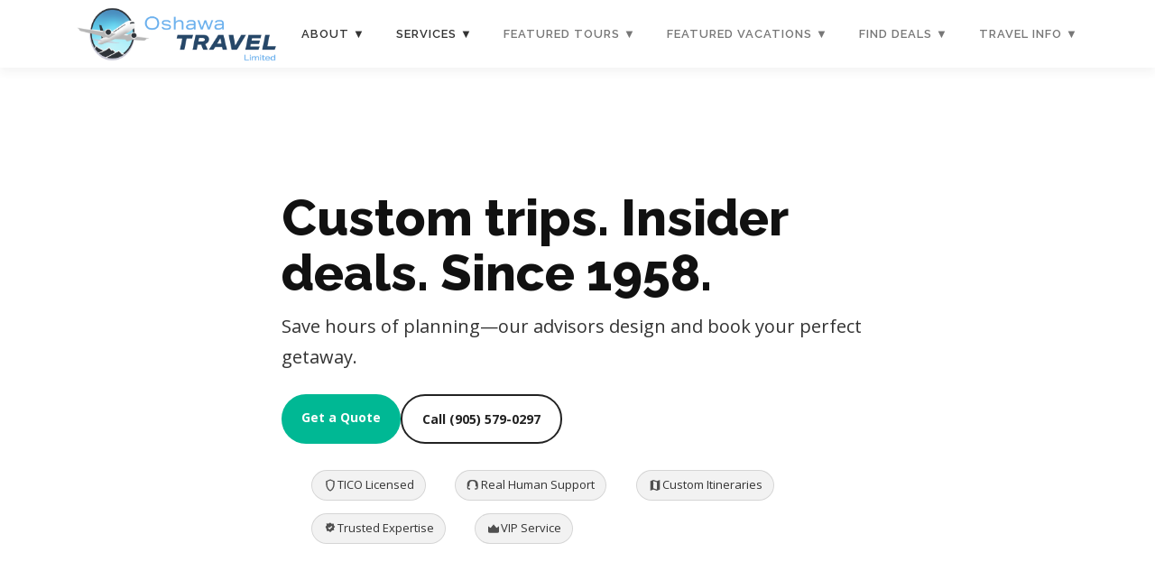

--- FILE ---
content_type: text/html; charset=UTF-8
request_url: https://oshawatravel.ca/
body_size: 17724
content:
<!DOCTYPE html>
<html lang="en-US">
<head>
<meta charset="UTF-8">
<meta name="viewport" content="width=device-width, initial-scale=1">
<link rel="profile" href="https://gmpg.org/xfn/11">
<title>Oshawa Travel | Travel Agency in Oshawa</title>
<meta name='robots' content='max-image-preview:large' />
<link rel='dns-prefetch' href='//www.googletagmanager.com' />
<link rel='dns-prefetch' href='//fonts.googleapis.com' />
<link rel="alternate" type="application/rss+xml" title="Oshawa Travel | Travel Agency in Oshawa &raquo; Feed" href="https://oshawatravel.ca/feed/" />
<link rel="alternate" type="application/rss+xml" title="Oshawa Travel | Travel Agency in Oshawa &raquo; Comments Feed" href="https://oshawatravel.ca/comments/feed/" />
<link rel="alternate" title="oEmbed (JSON)" type="application/json+oembed" href="https://oshawatravel.ca/wp-json/oembed/1.0/embed?url=https%3A%2F%2Foshawatravel.ca%2F" />
<link rel="alternate" title="oEmbed (XML)" type="text/xml+oembed" href="https://oshawatravel.ca/wp-json/oembed/1.0/embed?url=https%3A%2F%2Foshawatravel.ca%2F&#038;format=xml" />
<style id='wp-img-auto-sizes-contain-inline-css' type='text/css'>
img:is([sizes=auto i],[sizes^="auto," i]){contain-intrinsic-size:3000px 1500px}
/*# sourceURL=wp-img-auto-sizes-contain-inline-css */
</style>
<style id='wp-emoji-styles-inline-css' type='text/css'>

	img.wp-smiley, img.emoji {
		display: inline !important;
		border: none !important;
		box-shadow: none !important;
		height: 1em !important;
		width: 1em !important;
		margin: 0 0.07em !important;
		vertical-align: -0.1em !important;
		background: none !important;
		padding: 0 !important;
	}
/*# sourceURL=wp-emoji-styles-inline-css */
</style>
<style id='wp-block-library-inline-css' type='text/css'>
:root{--wp-block-synced-color:#7a00df;--wp-block-synced-color--rgb:122,0,223;--wp-bound-block-color:var(--wp-block-synced-color);--wp-editor-canvas-background:#ddd;--wp-admin-theme-color:#007cba;--wp-admin-theme-color--rgb:0,124,186;--wp-admin-theme-color-darker-10:#006ba1;--wp-admin-theme-color-darker-10--rgb:0,107,160.5;--wp-admin-theme-color-darker-20:#005a87;--wp-admin-theme-color-darker-20--rgb:0,90,135;--wp-admin-border-width-focus:2px}@media (min-resolution:192dpi){:root{--wp-admin-border-width-focus:1.5px}}.wp-element-button{cursor:pointer}:root .has-very-light-gray-background-color{background-color:#eee}:root .has-very-dark-gray-background-color{background-color:#313131}:root .has-very-light-gray-color{color:#eee}:root .has-very-dark-gray-color{color:#313131}:root .has-vivid-green-cyan-to-vivid-cyan-blue-gradient-background{background:linear-gradient(135deg,#00d084,#0693e3)}:root .has-purple-crush-gradient-background{background:linear-gradient(135deg,#34e2e4,#4721fb 50%,#ab1dfe)}:root .has-hazy-dawn-gradient-background{background:linear-gradient(135deg,#faaca8,#dad0ec)}:root .has-subdued-olive-gradient-background{background:linear-gradient(135deg,#fafae1,#67a671)}:root .has-atomic-cream-gradient-background{background:linear-gradient(135deg,#fdd79a,#004a59)}:root .has-nightshade-gradient-background{background:linear-gradient(135deg,#330968,#31cdcf)}:root .has-midnight-gradient-background{background:linear-gradient(135deg,#020381,#2874fc)}:root{--wp--preset--font-size--normal:16px;--wp--preset--font-size--huge:42px}.has-regular-font-size{font-size:1em}.has-larger-font-size{font-size:2.625em}.has-normal-font-size{font-size:var(--wp--preset--font-size--normal)}.has-huge-font-size{font-size:var(--wp--preset--font-size--huge)}.has-text-align-center{text-align:center}.has-text-align-left{text-align:left}.has-text-align-right{text-align:right}.has-fit-text{white-space:nowrap!important}#end-resizable-editor-section{display:none}.aligncenter{clear:both}.items-justified-left{justify-content:flex-start}.items-justified-center{justify-content:center}.items-justified-right{justify-content:flex-end}.items-justified-space-between{justify-content:space-between}.screen-reader-text{border:0;clip-path:inset(50%);height:1px;margin:-1px;overflow:hidden;padding:0;position:absolute;width:1px;word-wrap:normal!important}.screen-reader-text:focus{background-color:#ddd;clip-path:none;color:#444;display:block;font-size:1em;height:auto;left:5px;line-height:normal;padding:15px 23px 14px;text-decoration:none;top:5px;width:auto;z-index:100000}html :where(.has-border-color){border-style:solid}html :where([style*=border-top-color]){border-top-style:solid}html :where([style*=border-right-color]){border-right-style:solid}html :where([style*=border-bottom-color]){border-bottom-style:solid}html :where([style*=border-left-color]){border-left-style:solid}html :where([style*=border-width]){border-style:solid}html :where([style*=border-top-width]){border-top-style:solid}html :where([style*=border-right-width]){border-right-style:solid}html :where([style*=border-bottom-width]){border-bottom-style:solid}html :where([style*=border-left-width]){border-left-style:solid}html :where(img[class*=wp-image-]){height:auto;max-width:100%}:where(figure){margin:0 0 1em}html :where(.is-position-sticky){--wp-admin--admin-bar--position-offset:var(--wp-admin--admin-bar--height,0px)}@media screen and (max-width:600px){html :where(.is-position-sticky){--wp-admin--admin-bar--position-offset:0px}}

/*# sourceURL=wp-block-library-inline-css */
</style><style id='global-styles-inline-css' type='text/css'>
:root{--wp--preset--aspect-ratio--square: 1;--wp--preset--aspect-ratio--4-3: 4/3;--wp--preset--aspect-ratio--3-4: 3/4;--wp--preset--aspect-ratio--3-2: 3/2;--wp--preset--aspect-ratio--2-3: 2/3;--wp--preset--aspect-ratio--16-9: 16/9;--wp--preset--aspect-ratio--9-16: 9/16;--wp--preset--color--black: #000000;--wp--preset--color--cyan-bluish-gray: #abb8c3;--wp--preset--color--white: #ffffff;--wp--preset--color--pale-pink: #f78da7;--wp--preset--color--vivid-red: #cf2e2e;--wp--preset--color--luminous-vivid-orange: #ff6900;--wp--preset--color--luminous-vivid-amber: #fcb900;--wp--preset--color--light-green-cyan: #7bdcb5;--wp--preset--color--vivid-green-cyan: #00d084;--wp--preset--color--pale-cyan-blue: #8ed1fc;--wp--preset--color--vivid-cyan-blue: #0693e3;--wp--preset--color--vivid-purple: #9b51e0;--wp--preset--gradient--vivid-cyan-blue-to-vivid-purple: linear-gradient(135deg,rgb(6,147,227) 0%,rgb(155,81,224) 100%);--wp--preset--gradient--light-green-cyan-to-vivid-green-cyan: linear-gradient(135deg,rgb(122,220,180) 0%,rgb(0,208,130) 100%);--wp--preset--gradient--luminous-vivid-amber-to-luminous-vivid-orange: linear-gradient(135deg,rgb(252,185,0) 0%,rgb(255,105,0) 100%);--wp--preset--gradient--luminous-vivid-orange-to-vivid-red: linear-gradient(135deg,rgb(255,105,0) 0%,rgb(207,46,46) 100%);--wp--preset--gradient--very-light-gray-to-cyan-bluish-gray: linear-gradient(135deg,rgb(238,238,238) 0%,rgb(169,184,195) 100%);--wp--preset--gradient--cool-to-warm-spectrum: linear-gradient(135deg,rgb(74,234,220) 0%,rgb(151,120,209) 20%,rgb(207,42,186) 40%,rgb(238,44,130) 60%,rgb(251,105,98) 80%,rgb(254,248,76) 100%);--wp--preset--gradient--blush-light-purple: linear-gradient(135deg,rgb(255,206,236) 0%,rgb(152,150,240) 100%);--wp--preset--gradient--blush-bordeaux: linear-gradient(135deg,rgb(254,205,165) 0%,rgb(254,45,45) 50%,rgb(107,0,62) 100%);--wp--preset--gradient--luminous-dusk: linear-gradient(135deg,rgb(255,203,112) 0%,rgb(199,81,192) 50%,rgb(65,88,208) 100%);--wp--preset--gradient--pale-ocean: linear-gradient(135deg,rgb(255,245,203) 0%,rgb(182,227,212) 50%,rgb(51,167,181) 100%);--wp--preset--gradient--electric-grass: linear-gradient(135deg,rgb(202,248,128) 0%,rgb(113,206,126) 100%);--wp--preset--gradient--midnight: linear-gradient(135deg,rgb(2,3,129) 0%,rgb(40,116,252) 100%);--wp--preset--font-size--small: 13px;--wp--preset--font-size--medium: 20px;--wp--preset--font-size--large: 36px;--wp--preset--font-size--x-large: 42px;--wp--preset--spacing--20: 0.44rem;--wp--preset--spacing--30: 0.67rem;--wp--preset--spacing--40: 1rem;--wp--preset--spacing--50: 1.5rem;--wp--preset--spacing--60: 2.25rem;--wp--preset--spacing--70: 3.38rem;--wp--preset--spacing--80: 5.06rem;--wp--preset--shadow--natural: 6px 6px 9px rgba(0, 0, 0, 0.2);--wp--preset--shadow--deep: 12px 12px 50px rgba(0, 0, 0, 0.4);--wp--preset--shadow--sharp: 6px 6px 0px rgba(0, 0, 0, 0.2);--wp--preset--shadow--outlined: 6px 6px 0px -3px rgb(255, 255, 255), 6px 6px rgb(0, 0, 0);--wp--preset--shadow--crisp: 6px 6px 0px rgb(0, 0, 0);}:where(.is-layout-flex){gap: 0.5em;}:where(.is-layout-grid){gap: 0.5em;}body .is-layout-flex{display: flex;}.is-layout-flex{flex-wrap: wrap;align-items: center;}.is-layout-flex > :is(*, div){margin: 0;}body .is-layout-grid{display: grid;}.is-layout-grid > :is(*, div){margin: 0;}:where(.wp-block-columns.is-layout-flex){gap: 2em;}:where(.wp-block-columns.is-layout-grid){gap: 2em;}:where(.wp-block-post-template.is-layout-flex){gap: 1.25em;}:where(.wp-block-post-template.is-layout-grid){gap: 1.25em;}.has-black-color{color: var(--wp--preset--color--black) !important;}.has-cyan-bluish-gray-color{color: var(--wp--preset--color--cyan-bluish-gray) !important;}.has-white-color{color: var(--wp--preset--color--white) !important;}.has-pale-pink-color{color: var(--wp--preset--color--pale-pink) !important;}.has-vivid-red-color{color: var(--wp--preset--color--vivid-red) !important;}.has-luminous-vivid-orange-color{color: var(--wp--preset--color--luminous-vivid-orange) !important;}.has-luminous-vivid-amber-color{color: var(--wp--preset--color--luminous-vivid-amber) !important;}.has-light-green-cyan-color{color: var(--wp--preset--color--light-green-cyan) !important;}.has-vivid-green-cyan-color{color: var(--wp--preset--color--vivid-green-cyan) !important;}.has-pale-cyan-blue-color{color: var(--wp--preset--color--pale-cyan-blue) !important;}.has-vivid-cyan-blue-color{color: var(--wp--preset--color--vivid-cyan-blue) !important;}.has-vivid-purple-color{color: var(--wp--preset--color--vivid-purple) !important;}.has-black-background-color{background-color: var(--wp--preset--color--black) !important;}.has-cyan-bluish-gray-background-color{background-color: var(--wp--preset--color--cyan-bluish-gray) !important;}.has-white-background-color{background-color: var(--wp--preset--color--white) !important;}.has-pale-pink-background-color{background-color: var(--wp--preset--color--pale-pink) !important;}.has-vivid-red-background-color{background-color: var(--wp--preset--color--vivid-red) !important;}.has-luminous-vivid-orange-background-color{background-color: var(--wp--preset--color--luminous-vivid-orange) !important;}.has-luminous-vivid-amber-background-color{background-color: var(--wp--preset--color--luminous-vivid-amber) !important;}.has-light-green-cyan-background-color{background-color: var(--wp--preset--color--light-green-cyan) !important;}.has-vivid-green-cyan-background-color{background-color: var(--wp--preset--color--vivid-green-cyan) !important;}.has-pale-cyan-blue-background-color{background-color: var(--wp--preset--color--pale-cyan-blue) !important;}.has-vivid-cyan-blue-background-color{background-color: var(--wp--preset--color--vivid-cyan-blue) !important;}.has-vivid-purple-background-color{background-color: var(--wp--preset--color--vivid-purple) !important;}.has-black-border-color{border-color: var(--wp--preset--color--black) !important;}.has-cyan-bluish-gray-border-color{border-color: var(--wp--preset--color--cyan-bluish-gray) !important;}.has-white-border-color{border-color: var(--wp--preset--color--white) !important;}.has-pale-pink-border-color{border-color: var(--wp--preset--color--pale-pink) !important;}.has-vivid-red-border-color{border-color: var(--wp--preset--color--vivid-red) !important;}.has-luminous-vivid-orange-border-color{border-color: var(--wp--preset--color--luminous-vivid-orange) !important;}.has-luminous-vivid-amber-border-color{border-color: var(--wp--preset--color--luminous-vivid-amber) !important;}.has-light-green-cyan-border-color{border-color: var(--wp--preset--color--light-green-cyan) !important;}.has-vivid-green-cyan-border-color{border-color: var(--wp--preset--color--vivid-green-cyan) !important;}.has-pale-cyan-blue-border-color{border-color: var(--wp--preset--color--pale-cyan-blue) !important;}.has-vivid-cyan-blue-border-color{border-color: var(--wp--preset--color--vivid-cyan-blue) !important;}.has-vivid-purple-border-color{border-color: var(--wp--preset--color--vivid-purple) !important;}.has-vivid-cyan-blue-to-vivid-purple-gradient-background{background: var(--wp--preset--gradient--vivid-cyan-blue-to-vivid-purple) !important;}.has-light-green-cyan-to-vivid-green-cyan-gradient-background{background: var(--wp--preset--gradient--light-green-cyan-to-vivid-green-cyan) !important;}.has-luminous-vivid-amber-to-luminous-vivid-orange-gradient-background{background: var(--wp--preset--gradient--luminous-vivid-amber-to-luminous-vivid-orange) !important;}.has-luminous-vivid-orange-to-vivid-red-gradient-background{background: var(--wp--preset--gradient--luminous-vivid-orange-to-vivid-red) !important;}.has-very-light-gray-to-cyan-bluish-gray-gradient-background{background: var(--wp--preset--gradient--very-light-gray-to-cyan-bluish-gray) !important;}.has-cool-to-warm-spectrum-gradient-background{background: var(--wp--preset--gradient--cool-to-warm-spectrum) !important;}.has-blush-light-purple-gradient-background{background: var(--wp--preset--gradient--blush-light-purple) !important;}.has-blush-bordeaux-gradient-background{background: var(--wp--preset--gradient--blush-bordeaux) !important;}.has-luminous-dusk-gradient-background{background: var(--wp--preset--gradient--luminous-dusk) !important;}.has-pale-ocean-gradient-background{background: var(--wp--preset--gradient--pale-ocean) !important;}.has-electric-grass-gradient-background{background: var(--wp--preset--gradient--electric-grass) !important;}.has-midnight-gradient-background{background: var(--wp--preset--gradient--midnight) !important;}.has-small-font-size{font-size: var(--wp--preset--font-size--small) !important;}.has-medium-font-size{font-size: var(--wp--preset--font-size--medium) !important;}.has-large-font-size{font-size: var(--wp--preset--font-size--large) !important;}.has-x-large-font-size{font-size: var(--wp--preset--font-size--x-large) !important;}
/*# sourceURL=global-styles-inline-css */
</style>

<style id='classic-theme-styles-inline-css' type='text/css'>
/*! This file is auto-generated */
.wp-block-button__link{color:#fff;background-color:#32373c;border-radius:9999px;box-shadow:none;text-decoration:none;padding:calc(.667em + 2px) calc(1.333em + 2px);font-size:1.125em}.wp-block-file__button{background:#32373c;color:#fff;text-decoration:none}
/*# sourceURL=/wp-includes/css/classic-themes.min.css */
</style>
<link rel='stylesheet' id='onepress-fonts-css' href='https://fonts.googleapis.com/css?family=Raleway%3A400%2C500%2C600%2C700%2C300%2C100%2C800%2C900%7COpen+Sans%3A400%2C300%2C300italic%2C400italic%2C600%2C600italic%2C700%2C700italic&#038;subset=latin%2Clatin-ext&#038;display=swap&#038;ver=2.3.12' type='text/css' media='all' />
<link rel='stylesheet' id='onepress-animate-css' href='https://oshawatravel.ca/wp-content/themes/onepress/assets/css/animate.min.css?ver=2.3.12' type='text/css' media='all' />
<link rel='stylesheet' id='onepress-fa-css' href='https://oshawatravel.ca/wp-content/themes/onepress/assets/fontawesome-v6/css/all.min.css?ver=6.5.1' type='text/css' media='all' />
<link rel='stylesheet' id='onepress-fa-shims-css' href='https://oshawatravel.ca/wp-content/themes/onepress/assets/fontawesome-v6/css/v4-shims.min.css?ver=6.5.1' type='text/css' media='all' />
<link rel='stylesheet' id='onepress-bootstrap-css' href='https://oshawatravel.ca/wp-content/themes/onepress/assets/css/bootstrap.min.css?ver=2.3.12' type='text/css' media='all' />
<link rel='stylesheet' id='onepress-style-css' href='https://oshawatravel.ca/wp-content/themes/onepress/style.css?ver=6.9' type='text/css' media='all' />
<style id='onepress-style-inline-css' type='text/css'>
.site-logo-div img{height:70px;width:auto}#main .video-section section.hero-slideshow-wrapper{background:transparent}.hero-slideshow-wrapper:after{position:absolute;top:0px;left:0px;width:100%;height:100%;background-color:rgba(0,0,0,0.3);display:block;content:""}#parallax-hero .jarallax-container .parallax-bg:before{background-color:rgba(0,0,0,0.3)}.body-desktop .parallax-hero .hero-slideshow-wrapper:after{display:none!important}#parallax-hero>.parallax-bg::before{background-color:rgba(0,0,0,0.3);opacity:1}.body-desktop .parallax-hero .hero-slideshow-wrapper:after{display:none!important}#footer-widgets{}.gallery-carousel .g-item{padding:0px 10px}.gallery-carousel-wrap{margin-left:-10px;margin-right:-10px}.gallery-grid .g-item,.gallery-masonry .g-item .inner{padding:10px}.gallery-grid-wrap,.gallery-masonry-wrap{margin-left:-10px;margin-right:-10px}.gallery-justified-wrap{margin-left:-20px;margin-right:-20px}
/*# sourceURL=onepress-style-inline-css */
</style>
<link rel='stylesheet' id='onepress-gallery-lightgallery-css' href='https://oshawatravel.ca/wp-content/themes/onepress/assets/css/lightgallery.css?ver=6.9' type='text/css' media='all' />
<link rel='stylesheet' id='js_composer_front-css' href='https://oshawatravel.ca/wp-content/plugins/js_composer/assets/css/js_composer.min.css?ver=8.7.2' type='text/css' media='all' />
<link rel='stylesheet' id='wppb_stylesheet-css' href='https://oshawatravel.ca/wp-content/plugins/profile-builder/assets/css/style-front-end.css?ver=3.14.8' type='text/css' media='all' />
<script type="text/javascript" src="https://oshawatravel.ca/wp-includes/js/jquery/jquery.min.js?ver=3.7.1" id="jquery-core-js"></script>
<script type="text/javascript" src="https://oshawatravel.ca/wp-includes/js/jquery/jquery-migrate.min.js?ver=3.4.1" id="jquery-migrate-js"></script>

<!-- Google tag (gtag.js) snippet added by Site Kit -->
<!-- Google Analytics snippet added by Site Kit -->
<script type="text/javascript" src="https://www.googletagmanager.com/gtag/js?id=GT-5MG699TT" id="google_gtagjs-js" async></script>
<script type="text/javascript" id="google_gtagjs-js-after">
/* <![CDATA[ */
window.dataLayer = window.dataLayer || [];function gtag(){dataLayer.push(arguments);}
gtag("set","linker",{"domains":["oshawatravel.ca"]});
gtag("js", new Date());
gtag("set", "developer_id.dZTNiMT", true);
gtag("config", "GT-5MG699TT");
 window._googlesitekit = window._googlesitekit || {}; window._googlesitekit.throttledEvents = []; window._googlesitekit.gtagEvent = (name, data) => { var key = JSON.stringify( { name, data } ); if ( !! window._googlesitekit.throttledEvents[ key ] ) { return; } window._googlesitekit.throttledEvents[ key ] = true; setTimeout( () => { delete window._googlesitekit.throttledEvents[ key ]; }, 5 ); gtag( "event", name, { ...data, event_source: "site-kit" } ); }; 
//# sourceURL=google_gtagjs-js-after
/* ]]> */
</script>
<script></script><link rel="https://api.w.org/" href="https://oshawatravel.ca/wp-json/" /><link rel="alternate" title="JSON" type="application/json" href="https://oshawatravel.ca/wp-json/wp/v2/pages/4" /><link rel="EditURI" type="application/rsd+xml" title="RSD" href="https://oshawatravel.ca/xmlrpc.php?rsd" />
<meta name="generator" content="WordPress 6.9" />
<link rel="canonical" href="https://oshawatravel.ca/" />
<link rel='shortlink' href='https://oshawatravel.ca/' />
<meta name="generator" content="Site Kit by Google 1.170.0" /><meta name="generator" content="Powered by WPBakery Page Builder - drag and drop page builder for WordPress."/>
<link rel="icon" href="https://oshawatravel.ca/wp-content/uploads/sites/6/2023/05/cropped-IMG_1744-32x32.jpeg" sizes="32x32" />
<link rel="icon" href="https://oshawatravel.ca/wp-content/uploads/sites/6/2023/05/cropped-IMG_1744-192x192.jpeg" sizes="192x192" />
<link rel="apple-touch-icon" href="https://oshawatravel.ca/wp-content/uploads/sites/6/2023/05/cropped-IMG_1744-180x180.jpeg" />
<meta name="msapplication-TileImage" content="https://oshawatravel.ca/wp-content/uploads/sites/6/2023/05/cropped-IMG_1744-270x270.jpeg" />
<style type="text/css" data-type="vc_shortcodes-default-css">.vc_do_custom_heading{margin-bottom:0.625rem;margin-top:0;}.vc_do_custom_heading{margin-bottom:0.625rem;margin-top:0;}.vc_do_icon{margin-bottom:35px;}.vc_do_custom_heading{margin-bottom:0.625rem;margin-top:0;}.vc_do_btn{margin-bottom:22px;}.vc_do_custom_heading{margin-bottom:0.625rem;margin-top:0;}.vc_do_custom_heading{margin-bottom:0.625rem;margin-top:0;}.vc_do_custom_heading{margin-bottom:0.625rem;margin-top:0;}.vc_do_btn{margin-bottom:22px;}.vc_do_custom_heading{margin-bottom:0.625rem;margin-top:0;}.vc_do_custom_heading{margin-bottom:0.625rem;margin-top:0;}.vc_do_btn{margin-bottom:22px;}.vc_do_custom_heading{margin-bottom:0.625rem;margin-top:0;}.vc_do_custom_heading{margin-bottom:0.625rem;margin-top:0;}.vc_do_toggle{margin-bottom:22px;}.vc_do_toggle{margin-bottom:22px;}.vc_do_toggle{margin-bottom:22px;}.vc_do_toggle{margin-bottom:22px;}.vc_do_btn{margin-bottom:22px;}.vc_do_custom_heading{margin-bottom:0.625rem;margin-top:0;}</style><style type="text/css" data-type="vc_shortcodes-custom-css">.vc_custom_1758040808874{padding-right: 20px !important;padding-left: 20px !important;}.vc_custom_1683993175876{padding-top: 60px !important;}.vc_custom_1686234147111{padding-top: 60px !important;}.vc_custom_1731115906402{padding-top: 60px !important;padding-bottom: 60px !important;}.vc_custom_1731640317793{margin-top: 60px !important;background-color: #556eba !important;}.vc_custom_1683992476744{padding-top: 60px !important;}.vc_custom_1683992594601{padding-top: 30px !important;background-color: #d5dfdc !important;}.vc_custom_1730061830375{padding-top: 30px !important;padding-bottom: 50px !important;background-color: #556eba !important;}.vc_custom_1683993645120{background: #000000 url(http://otraveldemo.v7travel.com/wp-content/uploads/sites/6/2023/01/map-image.png?id=97) !important;}.vc_custom_1683992438816{padding-top: 20px !important;padding-right: 60px !important;padding-left: 60px !important;}.vc_custom_1683992442300{padding-right: 60px !important;padding-left: 60px !important;}.vc_custom_1482329407253{background-color: #3199d6 !important;border-radius: 10px !important;}.vc_custom_1482329347065{background-color: #33b8e0 !important;border-radius: 10px !important;}.vc_custom_1482329398264{background-color: #33b8e0 !important;border-radius: 10px !important;}.vc_custom_1730066341266{padding-right: 35px !important;padding-left: 35px !important;}.vc_custom_1731115875906{padding-right: 35px !important;padding-left: 35px !important;}.vc_custom_1730066330524{padding-right: 35px !important;padding-left: 35px !important;}.vc_custom_1731115815583{padding-right: 35px !important;padding-left: 35px !important;}.vc_custom_1730065976523{padding-right: 35px !important;padding-left: 35px !important;}.vc_custom_1730066776502{padding-right: 35px !important;padding-left: 35px !important;}.vc_custom_1482329407253{background-color: #3199d6 !important;border-radius: 10px !important;}.vc_custom_1482329347065{background-color: #33b8e0 !important;border-radius: 10px !important;}.vc_custom_1482329398264{background-color: #33b8e0 !important;border-radius: 10px !important;}.vc_custom_1730066378559{padding-right: 35px !important;padding-left: 35px !important;}.vc_custom_1672866683477{padding-right: 35px !important;padding-left: 35px !important;}.vc_custom_1730066300795{padding-right: 35px !important;padding-left: 35px !important;}.vc_custom_1672866469958{padding-right: 35px !important;padding-left: 35px !important;}.vc_custom_1731115546962{padding-right: 35px !important;padding-left: 35px !important;}.vc_custom_1731115586113{padding-right: 35px !important;padding-left: 35px !important;}.vc_custom_1686235279435{padding-top: 20px !important;}.vc_custom_1683666428476{background-position: center !important;background-repeat: no-repeat !important;background-size: cover !important;}.vc_custom_1673400292855{border-top-width: 1px !important;border-right-width: 1px !important;border-bottom-width: 1px !important;border-left-width: 1px !important;border-left-color: #ededed !important;border-left-style: solid !important;border-right-color: #ededed !important;border-right-style: solid !important;border-top-color: #ededed !important;border-top-style: solid !important;border-bottom-color: #ededed !important;border-bottom-style: solid !important;}.vc_custom_1672865927898{padding-right: 35px !important;padding-left: 35px !important;}.vc_custom_1673421257694{padding-right: 35px !important;padding-left: 35px !important;}.vc_custom_1730060112120{padding-left: 35px !important;}.vc_custom_1683992459289{margin-top: 20px !important;}.vc_custom_1683666621700{background-position: center !important;background-repeat: no-repeat !important;background-size: cover !important;}.vc_custom_1482332133400{border: 1px solid #ededed !important;}.vc_custom_1673421614102{padding-right: 35px !important;padding-left: 35px !important;}.vc_custom_1672866228316{padding-right: 35px !important;padding-left: 35px !important;}.vc_custom_1730060105319{padding-left: 35px !important;}.vc_custom_1683992699613{padding-top: 50px !important;padding-bottom: 50px !important;}.vc_custom_1673422348728{margin-bottom: 15px !important;}.vc_custom_1730080225818{padding-top: 20px !important;}.vc_custom_1683680796729{padding-top: 20px !important;padding-right: 60px !important;padding-left: 60px !important;}.vc_custom_1683992066344{padding-bottom: 20px !important;}.vc_custom_1683992490992{padding-right: 60px !important;padding-bottom: 60px !important;padding-left: 60px !important;}.vc_custom_1683992097469{padding-bottom: 40px !important;}.vc_custom_1683992506245{padding-top: 20px !important;}.vc_custom_1683992124648{padding-bottom: 20px !important;}.vc_custom_1685378037084{padding-right: 40px !important;padding-left: 40px !important;}.vc_custom_1683992536205{padding-right: 80px !important;padding-left: 80px !important;}.vc_custom_1730065828184{padding-top: 20px !important;padding-bottom: 20px !important;}.vc_custom_1683673367906{padding-left: 30px !important;}.vc_custom_1685998942495{padding-top: 15px !important;}.vc_custom_1683673868695{padding-bottom: 20px !important;padding-left: 10px !important;}.vc_custom_1733866981096{padding-left: 10px !important;}.vc_custom_1730079146773{padding-top: 20px !important;}</style><noscript><style> .wpb_animate_when_almost_visible { opacity: 1; }</style></noscript><link rel='stylesheet' id='vc_google_fonts_archivo_blackregular-css' href='https://fonts.googleapis.com/css?family=Archivo+Black%3Aregular&#038;subset=latin&#038;ver=8.7.2' type='text/css' media='all' />
<link rel='stylesheet' id='vc_google_fonts_cantarellregularitalic700700italic-css' href='https://fonts.googleapis.com/css?family=Cantarell%3Aregular%2Citalic%2C700%2C700italic&#038;subset=latin&#038;ver=8.7.2' type='text/css' media='all' />
<link rel='stylesheet' id='vc_font_awesome_5_shims-css' href='https://oshawatravel.ca/wp-content/plugins/js_composer/assets/lib/vendor/dist/@fortawesome/fontawesome-free/css/v4-shims.min.css?ver=8.7.2' type='text/css' media='all' />
<link rel='stylesheet' id='vc_font_awesome_6-css' href='https://oshawatravel.ca/wp-content/plugins/js_composer/assets/lib/vendor/dist/@fortawesome/fontawesome-free/css/all.min.css?ver=8.7.2' type='text/css' media='all' />
<link rel='stylesheet' id='vc_animate-css-css' href='https://oshawatravel.ca/wp-content/plugins/js_composer/assets/lib/vendor/dist/animate.css/animate.min.css?ver=8.7.2' type='text/css' media='all' />
</head>

<body class="home wp-singular page-template page-template-template-fullwidth page-template-template-fullwidth-php page page-id-4 wp-custom-logo wp-theme-onepress wpb-js-composer js-comp-ver-8.7.2 vc_responsive">
<div id="page" class="hfeed site">
	<a class="skip-link screen-reader-text" href="#content">Skip to content</a>
	<div id="header-section" class="h-on-top no-transparent">		<header id="masthead" class="site-header header-contained is-sticky no-scroll no-t h-on-top" role="banner">
			<div class="container">
				<div class="site-branding">
				<div class="site-brand-inner has-logo-img"><div class="site-logo-div"><a href="https://oshawatravel.ca/" class="custom-logo-link  no-t-logo" rel="home"><img width="1296" height="409" src="https://oshawatravel.ca/wp-content/uploads/sites/6/2023/05/logo-e1758293742549.png" class="custom-logo" alt="Oshawa Travel | Travel Agency in Oshawa" /></a></div></div>				</div>
				<div class="header-right-wrapper">
					<a href="#0" id="nav-toggle">Menu<span></span></a>
					<nav id="site-navigation" class="main-navigation" role="navigation">
						<ul class="onepress-menu">
							<li id="menu-item-924" class="menu-item menu-item-type-custom menu-item-object-custom current-menu-item current_page_item menu-item-home menu-item-has-children menu-item-924"><a href="https://oshawatravel.ca/#about" aria-current="page">About ▼</a>
<ul class="sub-menu">
	<li id="menu-item-925" class="menu-item menu-item-type-post_type menu-item-object-page menu-item-925"><a href="https://oshawatravel.ca/join-our-team/">Join our team</a></li>
</ul>
</li>
<li id="menu-item-52" class="menu-item menu-item-type-custom menu-item-object-custom current-menu-item current_page_item menu-item-home menu-item-has-children menu-item-52"><a href="https://oshawatravel.ca/#services" aria-current="page">Services ▼</a>
<ul class="sub-menu">
	<li id="menu-item-817" class="menu-item menu-item-type-post_type menu-item-object-page menu-item-817"><a href="https://oshawatravel.ca/all-inclusive/">All-Inclusive Vacation Packages</a></li>
	<li id="menu-item-812" class="menu-item menu-item-type-post_type menu-item-object-page menu-item-812"><a href="https://oshawatravel.ca/cruise/">Cruise Vacations</a></li>
	<li id="menu-item-816" class="menu-item menu-item-type-post_type menu-item-object-page menu-item-816"><a href="https://oshawatravel.ca/car-rental/">Car Rental</a></li>
	<li id="menu-item-815" class="menu-item menu-item-type-post_type menu-item-object-page menu-item-815"><a href="https://oshawatravel.ca/destination-weddings/">Destination Weddings</a></li>
	<li id="menu-item-814" class="menu-item menu-item-type-post_type menu-item-object-page menu-item-814"><a href="https://oshawatravel.ca/groups/">Group Travel</a></li>
	<li id="menu-item-813" class="menu-item menu-item-type-post_type menu-item-object-page menu-item-813"><a href="https://oshawatravel.ca/travel-insurance/">Travel Insurance</a></li>
</ul>
</li>
<li id="menu-item-1549" class="menu-item menu-item-type-custom menu-item-object-custom menu-item-has-children menu-item-1549"><a>Featured Tours ▼</a>
<ul class="sub-menu">
	<li id="menu-item-1556" class="menu-item menu-item-type-post_type menu-item-object-page menu-item-1556"><a href="https://oshawatravel.ca/featured-guided-tours-small%e2%80%91group-journeys-europe/">Europe</a></li>
	<li id="menu-item-1555" class="menu-item menu-item-type-post_type menu-item-object-page menu-item-1555"><a href="https://oshawatravel.ca/featured-guided-tours-small%e2%80%91group-journeys-south-central-america/">South &#038; Central America</a></li>
	<li id="menu-item-1554" class="menu-item menu-item-type-post_type menu-item-object-page menu-item-1554"><a href="https://oshawatravel.ca/featured-guided-tours-small%e2%80%91group-journeys-north-america/">North America</a></li>
	<li id="menu-item-1553" class="menu-item menu-item-type-post_type menu-item-object-page menu-item-1553"><a href="https://oshawatravel.ca/featured-guided-tours-small%e2%80%91group-journeys-asia/">Asia</a></li>
	<li id="menu-item-1552" class="menu-item menu-item-type-post_type menu-item-object-page menu-item-1552"><a href="https://oshawatravel.ca/featured-guided-tours-small%e2%80%91group-journeys-africa/">Africa</a></li>
	<li id="menu-item-1551" class="menu-item menu-item-type-post_type menu-item-object-page menu-item-1551"><a href="https://oshawatravel.ca/featured-guided-tours-small%e2%80%91group-journeys-south-pacific/">South Pacific</a></li>
	<li id="menu-item-1550" class="menu-item menu-item-type-post_type menu-item-object-page menu-item-1550"><a href="https://oshawatravel.ca/featured-guided-tours-small%e2%80%91group-journeys-middle-east/">Middle East</a></li>
</ul>
</li>
<li id="menu-item-1229" class="menu-item menu-item-type-custom menu-item-object-custom menu-item-has-children menu-item-1229"><a>Featured Vacations ▼</a>
<ul class="sub-menu">
	<li id="menu-item-100032" class="menu-item menu-item-type-post_type menu-item-object-page menu-item-100032"><a href="https://oshawatravel.ca/featured-resorts-cuba/">Cuba</a></li>
	<li id="menu-item-200008" class="menu-item menu-item-type-post_type menu-item-object-page menu-item-200008"><a href="https://oshawatravel.ca/featured-resorts-dominican-republic/">Dominican Republic</a></li>
	<li id="menu-item-300013" class="menu-item menu-item-type-post_type menu-item-object-page menu-item-300013"><a href="https://oshawatravel.ca/featured-resorts-mexico/">Mexico</a></li>
	<li id="menu-item-400008" class="menu-item menu-item-type-post_type menu-item-object-page menu-item-400008"><a href="https://oshawatravel.ca/featured-resorts-jamaica/">Jamaica</a></li>
	<li id="menu-item-1230" class="menu-item menu-item-type-post_type menu-item-object-page menu-item-1230"><a href="https://oshawatravel.ca/sandals/">Sandals Resorts</a></li>
</ul>
</li>
<li id="menu-item-920" class="menu-item menu-item-type-custom menu-item-object-custom menu-item-has-children menu-item-920"><a>Find Deals ▼</a>
<ul class="sub-menu">
	<li id="menu-item-921" class="menu-item menu-item-type-post_type menu-item-object-page menu-item-921"><a href="https://oshawatravel.ca/all-deals/">Current Offers</a></li>
	<li id="menu-item-400154" class="menu-item menu-item-type-custom menu-item-object-custom menu-item-400154"><a target="_blank" href="https://www.manulifetravel.ca/travel-insurance/get-a-quote?lang=en&#038;refCode=MO77917">Insurance &#8211; Free Quote</a></li>
</ul>
</li>
<li id="menu-item-919" class="menu-item menu-item-type-custom menu-item-object-custom menu-item-has-children menu-item-919"><a>Travel Info ▼</a>
<ul class="sub-menu">
	<li id="menu-item-99" class="menu-item menu-item-type-custom menu-item-object-custom menu-item-99"><a href="https://oshawatravel.ca/blog">Blog</a></li>
	<li id="menu-item-400180" class="menu-item menu-item-type-post_type menu-item-object-page menu-item-400180"><a href="https://oshawatravel.ca/faq/">FAQ</a></li>
</ul>
</li>
						</ul>
					</nav>
					
				</div>
			</div>
		</header>
		</div>	<div id="content" class="site-content">
        		<div id="content-inside" class="container no-sidebar">
			<div id="primary" class="content-area">
				<main id="main" class="site-main" role="main">

					
						
<article id="post-4" class="post-4 page type-page status-publish hentry">
	<header class="entry-header">
			</header>

	<div class="entry-content">
		<div class="wpb-content-wrapper"><div data-vc-full-width="true" data-vc-full-width-temp="true" data-vc-full-width-init="false" data-vc-stretch-content="true" data-vc-parallax-image="https://www.youtube.com/watch?v=euar3DGeT0Q" data-vc-video-bg="https://www.youtube.com/watch?v=euar3DGeT0Q" class="vc_row wpb_row vc_row-fluid vc_custom_1758040808874 vc_row-has-fill vc_video-bg-container"><div class="wpb_column vc_column_container vc_col-sm-12"><div class="vc_column-inner"><div class="wpb_wrapper">
	<div class="wpb_raw_code wpb_raw_html wpb_content_element" >
		<div class="wpb_wrapper">
			<section class="ot-hero">
  <!-- YouTube background -->
  <div class="ot-hero__video">
    <iframe 
      src="https://www.youtube.com/embed/euar3DGeT0Q?autoplay=1&mute=1&loop=1&playlist=euar3DGeT0Q&controls=0&showinfo=0&modestbranding=1" 
      frameborder="0" 
      allow="autoplay; fullscreen" 
      allowfullscreen>
    </iframe>
  </div>

  <!-- Hero content with light translucent background -->
  <div class="ot-hero__inner">
    <div class="ot-hero__content ot-hero__content--light">
      <h1 class="ot-hero__title">Custom trips. Insider deals. Since 1958.</h1>
      <p class="ot-hero__sub">
        Save hours of planning—our advisors design and book your perfect getaway.
      </p>

      <div class="ot-hero__ctas">
        <a class="ot-btn ot-btn--primary" href="/get-a-quote/">Get a Quote</a>
        <a class="ot-btn ot-btn--secondary" href="tel:+19055790297">Call (905) 579-0297</a>
      </div>

      <!-- Trust badges with icons -->
      <ul class="ot-hero__trust ot-hero__trust--icons" aria-label="Trust and credentials">
        <li>
          <!-- Shield (TICO) -->
          <svg viewBox="0 0 24 24" aria-hidden="true"><path d="M12 2l7 3v6c0 5-3.4 9.4-7 11-3.6-1.6-7-6-7-11V5l7-3zM7 6v5c0 3.9 2.7 7.7 5 9 2.3-1.3 5-5.1 5-9V6l-5-2-5 2z"/></svg>
          <span>TICO Licensed</span>
        </li>
        <li>
          <!-- Headset (Support) -->
          <svg viewBox="0 0 24 24" aria-hidden="true"><path d="M12 3a7 7 0 0 1 7 7v6a3 3 0 0 1-3 3h-2v-2h2a1 1 0 0 0 1-1v-2h-2v-4a5 5 0 1 0-10 0v4H3v2a1 1 0 0 0 1 1h2v2H4a3 3 0 0 1-3-3v-6a7 7 0 0 1 7-7z"/></svg>
          <span>Real Human Support</span>
        </li>
        <li>
          <!-- Map + pin (Custom Itineraries) -->
          <svg viewBox="0 0 24 24" aria-hidden="true"><path d="M9 3l-5 2v16l5-2 6 2 5-2V3l-5 2-6-2zm6 4v12l-6-2V5l6 2zM8 7.5A2.5 2.5 0 1 0 8 12a2.5 2.5 0 0 0 0-4.5z"/></svg>
          <span>Custom Itineraries</span>
        </li>
        <li>
          <!-- Check badge (Expertise) -->
          <svg viewBox="0 0 24 24" aria-hidden="true"><path d="M12 2l2.4 2.1 3.2-.5.5 3.2L20 9l-2.1 2.4.5 3.2-3.2.5L12 18l-2.4-2.1-3.2.5-.5-3.2L4 9l2.1-2.4-.5-3.2 3.2.5L12 2zm-1.2 11.6l4.6-4.6-1.4-1.4-3.2 3.2-1.2-1.2-1.4 1.4 2.6 2.6z"/></svg>
          <span>Trusted Expertise</span>
        </li>
        <li>
          <!-- Crown (VIP) -->
          <svg viewBox="0 0 24 24" aria-hidden="true"><path d="M3 8l4 3 5-6 5 6 4-3v9a2 2 0 0 1-2 2H5a2 2 0 0 1-2-2V8z"/></svg>
          <span>VIP Service</span>
        </li>
      </ul>
    </div>
  </div>
</section>

<style>
/* ====== Container ====== */
.ot-hero {
  position: relative;
  min-height: clamp(420px, 75vh, 760px);
  display: grid;
  place-items: center;
  overflow: hidden;
}

/* Background video */
.ot-hero__video {
  position: absolute; inset: 0;
  width: 100%; height: 100%;
  z-index: -2;
}
.ot-hero__video iframe {
  position: absolute;
  top: 50%; left: 50%;
  width: 120%; height: 120%;
  transform: translate(-50%, -50%);
  pointer-events: none;
}

/* Subtle overlay */
.ot-hero::before {
  content: "";
  position: absolute; inset: 0;
  background: rgba(255,255,255,.15);
  z-index: -1;
}

/* Content wrapper (light card) */
.ot-hero__content--light {
  background: rgba(255,255,255,.75);
  padding: 32px;
  border-radius: 20px;
  max-width: 720px;
  margin: 0 auto;
  backdrop-filter: blur(6px);
  color: #222;
}

/* Typography */
.ot-hero__title {
  font-size: clamp(32px, 5vw, 56px);
  font-weight: 800;
  line-height: 1.1;
  margin: 0 0 12px;
  color: #111;
}
.ot-hero__sub {
  font-size: clamp(16px, 2vw, 20px);
  margin: 0 0 24px;
  color: #333;
}

/* Buttons */
.ot-hero__ctas { display:flex; flex-wrap:wrap; gap:12px; margin-bottom:18px; }
.ot-btn {
  padding: 14px 22px;
  border-radius: 999px;
  font-weight: 700;
  text-decoration: none;
  transition: all .2s ease;
}
.ot-btn--primary { background:#00b894; color:#fff; }
.ot-btn--primary:hover { filter:brightness(1.08); }
.ot-btn--secondary { border:2px solid #222; color:#222; background: transparent; }
.ot-btn--secondary:hover { background:rgba(0,0,0,.05); }

/* Trust badges */
.ot-hero__trust {
  list-style:none; margin:0; padding:0;
  display:flex; flex-wrap:wrap; gap:10px;
}
.ot-hero__trust li {
  display: inline-flex; align-items: center; gap: 8px;
  font-size: 13px;
  padding: 8px 12px;
  border-radius: 999px;
  background: rgba(0,0,0,.05);
  border: 1px solid rgba(0,0,0,.12);
  color: #333;
  line-height: 1;
}
.ot-hero__trust li svg {
  width: 16px; height: 16px; flex: 0 0 16px;
  fill: currentColor; opacity: .85;
}

/* Mobile adjustments */
@media(max-width:768px){
  .ot-hero__content--light { text-align:center; padding:24px; }
  .ot-hero__ctas { justify-content:center; }
  .ot-hero__sub { margin-left:auto; margin-right:auto; }
}
</style>


		</div>
	</div>
</div></div></div></div><div class="vc_row-full-width vc_clearfix"></div><section class="vc_section vc_custom_1683993175876"><div class="vc_row wpb_row vc_row-fluid"><div class="wpb_column vc_column_container vc_col-sm-12"><div class="vc_column-inner"><div class="wpb_wrapper"><h2 style="text-align: center;font-family:Archivo Black;font-weight:400;font-style:normal" class="vc_custom_heading vc_do_custom_heading" id="services">Services</h2><h4 style="text-align: center;font-family:Cantarell;font-weight:400;font-style:normal" class="vc_custom_heading vc_do_custom_heading" >We are a full service, customizable travel agency.</h4></div></div></div></div><div class="vc_row wpb_row vc_row-fluid vc_custom_1683992438816 vc_column-gap-20 vc_row-o-equal-height vc_row-flex"><div class="wpb_column vc_column_container vc_col-sm-4 vc_col-has-fill"><div class="vc_column-inner vc_custom_1482329407253"><div class="wpb_wrapper"><div class="vc_icon_element vc_icon_element-outer vc_do_icon vc_icon_element-align-center vc_icon_element-have-style"><div class="vc_icon_element-inner vc_icon_element-color-white vc_icon_element-have-style-inner vc_icon_element-size-xl vc_icon_element-style-rounded vc_icon_element-background vc_icon_element-background-color-custom"  style="background-color:#f2d357"><span class="vc_icon_element-icon fas fa-umbrella-beach" ></span></div></div><h4 style="color: #ffffff;text-align: center" class="vc_custom_heading vc_do_custom_heading vc_custom_1730066341266" >Vacation</h4>
	<div class="wpb_text_column wpb_content_element vc_custom_1731115875906" >
		<div class="wpb_wrapper">
			<p style="text-align: center;"><span style="color: #ffffff;">Discover your perfect getaway with our exclusive vacation packages. From sun-soaked beaches to thrilling city adventures, we’ve curated the best destinations for every traveler. Enjoy stress-free planning on your next dream vacation.</span></p>

		</div>
	</div>
<div class="vc_btn3-container vc_btn3-center vc_do_btn" ><a class="vc_general vc_btn3 vc_btn3-size-md vc_btn3-shape-rounded vc_btn3-style-modern vc_btn3-color-inverse" href="https://oshawatravel.ca/all-inclusive/" title="All-Inclusive Vacation Packages">LEARN MORE</a></div></div></div></div><div class="wpb_column vc_column_container vc_col-sm-4 vc_col-has-fill"><div class="vc_column-inner vc_custom_1482329347065"><div class="wpb_wrapper"><div class="vc_icon_element vc_icon_element-outer vc_do_icon vc_icon_element-align-center vc_icon_element-have-style"><div class="vc_icon_element-inner vc_icon_element-color-white vc_icon_element-have-style-inner vc_icon_element-size-xl vc_icon_element-style-rounded vc_icon_element-background vc_icon_element-background-color-custom"  style="background-color:#f2d357"><span class="vc_icon_element-icon fas fa-anchor" ></span></div></div><h4 style="color: #ffffff;text-align: center" class="vc_custom_heading vc_do_custom_heading vc_custom_1730066330524" >Cruise</h4>
	<div class="wpb_text_column wpb_content_element vc_custom_1731115815583" >
		<div class="wpb_wrapper">
			<p style="text-align: center;"><span style="color: #ffffff;">Set sail on the adventure of a lifetime with our exclusive cruise packages. Explore stunning destinations, enjoy world-class amenities, and relax on the open seas. Discover unforgettable experiences and exceptional value, all in one seamless journey.</span></p>

		</div>
	</div>
<div class="vc_btn3-container vc_btn3-center vc_do_btn" ><a class="vc_general vc_btn3 vc_btn3-size-md vc_btn3-shape-rounded vc_btn3-style-modern vc_btn3-color-inverse" href="https://oshawatravel.ca/cruise/" title="Cruise Vacations">LEARN MORE</a></div></div></div></div><div class="wpb_column vc_column_container vc_col-sm-4 vc_col-has-fill"><div class="vc_column-inner vc_custom_1482329398264"><div class="wpb_wrapper"><div class="vc_icon_element vc_icon_element-outer vc_do_icon vc_icon_element-align-center vc_icon_element-have-style"><div class="vc_icon_element-inner vc_icon_element-color-white vc_icon_element-have-style-inner vc_icon_element-size-xl vc_icon_element-style-rounded vc_icon_element-background vc_icon_element-background-color-custom"  style="background-color:#f2d357"><span class="vc_icon_element-icon fas fa-car-side" ></span></div></div><h4 style="color: #ffffff;text-align: center" class="vc_custom_heading vc_do_custom_heading vc_custom_1730065976523" >Car Rental</h4>
	<div class="wpb_text_column wpb_content_element vc_custom_1730066776502" >
		<div class="wpb_wrapper">
			<p style="text-align: center;"><span style="color: #ffffff;">From city cars to rugged SUVs, our car rental service offers the perfect vehicle for every adventure. Enjoy easy booking, competitive rates, and seamless pick-up and drop-off options—making your travel as smooth as the open road ahead.</span></p>

		</div>
	</div>
<div class="vc_btn3-container vc_btn3-center vc_do_btn" ><a class="vc_general vc_btn3 vc_btn3-size-md vc_btn3-shape-rounded vc_btn3-style-modern vc_btn3-color-inverse" href="https://oshawatravel.ca/car-rental/" title="Car Rental">LEARN MORE</a></div></div></div></div></div><div class="vc_row wpb_row vc_row-fluid vc_custom_1683992442300 vc_column-gap-20 vc_row-o-equal-height vc_row-flex"><div class="wpb_column vc_column_container vc_col-sm-4 vc_col-has-fill"><div class="vc_column-inner vc_custom_1482329407253"><div class="wpb_wrapper"><div class="vc_icon_element vc_icon_element-outer vc_do_icon vc_icon_element-align-center vc_icon_element-have-style"><div class="vc_icon_element-inner vc_icon_element-color-white vc_icon_element-have-style-inner vc_icon_element-size-xl vc_icon_element-style-rounded vc_icon_element-background vc_icon_element-background-color-custom"  style="background-color:#f2d357"><span class="vc_icon_element-icon fas fa-heart" ></span></div></div><h4 style="color: #ffffff;text-align: center" class="vc_custom_heading vc_do_custom_heading vc_custom_1730066378559" >Wedding</h4>
	<div class="wpb_text_column wpb_content_element vc_custom_1672866683477" >
		<div class="wpb_wrapper">
			<p style="text-align: center;"><span style="color: #ffffff;">Our wedding and honeymoon experts will help plan the destination wedding of your dreams. Whether you&#8217;re planning a romantic escape for two, or a large wedding group we will help you find the perfect location.</span></p>

		</div>
	</div>
<div class="vc_btn3-container vc_btn3-center vc_do_btn" ><a class="vc_general vc_btn3 vc_btn3-size-md vc_btn3-shape-rounded vc_btn3-style-modern vc_btn3-color-inverse" href="https://oshawatravel.ca/destination-weddings/" title="Destination Weddings">LEARN MORE</a></div></div></div></div><div class="wpb_column vc_column_container vc_col-sm-4 vc_col-has-fill"><div class="vc_column-inner vc_custom_1482329347065"><div class="wpb_wrapper"><div class="vc_icon_element vc_icon_element-outer vc_do_icon vc_icon_element-align-center vc_icon_element-have-style"><div class="vc_icon_element-inner vc_icon_element-color-white vc_icon_element-have-style-inner vc_icon_element-size-xl vc_icon_element-style-rounded vc_icon_element-background vc_icon_element-background-color-custom"  style="background-color:#f2d357"><span class="vc_icon_element-icon fas fa-users" ></span></div></div><h4 style="color: #ffffff;text-align: center" class="vc_custom_heading vc_do_custom_heading vc_custom_1730066300795" >Group</h4>
	<div class="wpb_text_column wpb_content_element vc_custom_1672866469958" >
		<div class="wpb_wrapper">
			<p style="text-align: center;"><span style="color: #ffffff;">Our team specializes in organizing travel worldwide for groups of all sizes. Using our group vacation packages with exclusive group travel discounts &#8211; we can help you find the right getaway for your group.</span></p>

		</div>
	</div>
<div class="vc_btn3-container vc_btn3-center vc_do_btn" ><a class="vc_general vc_btn3 vc_btn3-size-md vc_btn3-shape-rounded vc_btn3-style-modern vc_btn3-color-inverse" href="https://oshawatravel.ca/groups/" title="Group Travel">LEARN MORE</a></div></div></div></div><div class="wpb_column vc_column_container vc_col-sm-4 vc_col-has-fill"><div class="vc_column-inner vc_custom_1482329398264"><div class="wpb_wrapper"><div class="vc_icon_element vc_icon_element-outer vc_do_icon vc_icon_element-align-center vc_icon_element-have-style"><div class="vc_icon_element-inner vc_icon_element-color-white vc_icon_element-have-style-inner vc_icon_element-size-xl vc_icon_element-style-rounded vc_icon_element-background vc_icon_element-background-color-custom"  style="background-color:#f2d357"><span class="vc_icon_element-icon fas fa-suitcase-rolling" ></span></div></div><h4 style="color: #ffffff;text-align: center" class="vc_custom_heading vc_do_custom_heading vc_custom_1731115546962" >Travel Insurance</h4>
	<div class="wpb_text_column wpb_content_element vc_custom_1731115586113" >
		<div class="wpb_wrapper">
			<p style="text-align: center;"><span style="color: #ffffff;">Travel worry-free with our reliable travel insurance plans. Get coverage for medical emergencies, trip cancellations, lost luggage, and more, so unexpected surprises don’t derail your adventure.</span></p>

		</div>
	</div>
<div class="vc_btn3-container vc_btn3-center vc_do_btn" ><a class="vc_general vc_btn3 vc_btn3-size-md vc_btn3-shape-rounded vc_btn3-style-modern vc_btn3-color-inverse" href="https://oshawatravel.ca/travel-insurance/" title="Travel Insurance">LEARN MORE</a></div></div></div></div></div></section><section class="vc_section vc_custom_1686234147111"><div class="vc_row wpb_row vc_row-fluid"><div class="wpb_column vc_column_container vc_col-sm-12"><div class="vc_column-inner"><div class="wpb_wrapper"><h2 style="text-align: center;font-family:Archivo Black;font-weight:400;font-style:normal" class="vc_custom_heading vc_do_custom_heading" >Tours &amp; Activities</h2><h4 style="text-align: center;font-family:Cantarell;font-weight:400;font-style:normal" class="vc_custom_heading vc_do_custom_heading" >Tours, things to do, sightseeing tours, day trips and more.</h4></div></div></div></div><div class="vc_row wpb_row vc_row-fluid vc_custom_1686235279435"><div class="wpb_column vc_column_container vc_col-sm-12"><div class="vc_column-inner"><div class="wpb_wrapper">
	<div class="wpb_raw_code wpb_raw_js" >
		<div class="wpb_wrapper">
			<div data-vi-partner-id=U00328269 data-vi-widget-ref=W-3d4260da-bdbb-46a9-b94f-13a6701d562e ></div>
<script async src="https://www.viator.com/orion/partner/widget.js"></script>
		</div>
	</div>
</div></div></div></div></section><section id="about" data-vc-full-width="true" data-vc-full-width-temp="true" data-vc-full-width-init="false" class="vc_section vc_custom_1731640317793 vc_section-has-fill"><div class="vc_row wpb_row vc_row-fluid vc_custom_1683992699613 vc_row-o-equal-height vc_row-flex"><div class="wpb_column vc_column_container vc_col-sm-6"><div class="vc_column-inner"><div class="wpb_wrapper">
	<div  class="wpb_single_image wpb_content_element vc_align_center wpb_content_element">
		
		<figure class="wpb_wrapper vc_figure">
			<div class="vc_single_image-wrapper   vc_box_border_grey"><img decoding="async" width="1280" height="543" src="https://oshawatravel.ca/wp-content/uploads/sites/6/2024/10/cathedral-1655830_1280.jpg" class="vc_single_image-img attachment-full" alt="" title="cathedral-1655830_1280" srcset="https://oshawatravel.ca/wp-content/uploads/sites/6/2024/10/cathedral-1655830_1280.jpg 1280w, https://oshawatravel.ca/wp-content/uploads/sites/6/2024/10/cathedral-1655830_1280-300x127.jpg 300w, https://oshawatravel.ca/wp-content/uploads/sites/6/2024/10/cathedral-1655830_1280-1024x434.jpg 1024w, https://oshawatravel.ca/wp-content/uploads/sites/6/2024/10/cathedral-1655830_1280-768x326.jpg 768w, https://oshawatravel.ca/wp-content/uploads/sites/6/2024/10/cathedral-1655830_1280-600x255.jpg 600w" sizes="(max-width: 1280px) 100vw, 1280px" /></div>
		</figure>
	</div>

	<div  class="wpb_single_image wpb_content_element vc_align_center wpb_content_element">
		
		<figure class="wpb_wrapper vc_figure">
			<div class="vc_single_image-wrapper   vc_box_border_grey"><img decoding="async" width="1280" height="531" src="https://oshawatravel.ca/wp-content/uploads/sites/6/2024/10/venice-3130323_1280.jpg" class="vc_single_image-img attachment-full" alt="" title="venice-3130323_1280" srcset="https://oshawatravel.ca/wp-content/uploads/sites/6/2024/10/venice-3130323_1280.jpg 1280w, https://oshawatravel.ca/wp-content/uploads/sites/6/2024/10/venice-3130323_1280-300x124.jpg 300w, https://oshawatravel.ca/wp-content/uploads/sites/6/2024/10/venice-3130323_1280-1024x425.jpg 1024w, https://oshawatravel.ca/wp-content/uploads/sites/6/2024/10/venice-3130323_1280-768x319.jpg 768w, https://oshawatravel.ca/wp-content/uploads/sites/6/2024/10/venice-3130323_1280-600x249.jpg 600w" sizes="(max-width: 1280px) 100vw, 1280px" /></div>
		</figure>
	</div>
</div></div></div><div class="wpb_column vc_column_container vc_col-sm-6"><div class="vc_column-inner"><div class="wpb_wrapper"><h1 style="color: #ffffff;text-align: left" class="vc_custom_heading vc_do_custom_heading vc_custom_1673422348728" id="about">Over 60 Years of Service</h1>
	<div class="wpb_text_column wpb_content_element vc_custom_1730080225818" >
		<div class="wpb_wrapper">
			<p><span style="color: #ffffff;">Oshawa Travel is a full-service travel agency which has been operating since 1958. We have been providing travelers exceptional lifetime travel experiences. Our team of travel experts create personalized custom vacations and tours to any worldwide destination. Using our exclusive rates we bring our clients the highest quality travel products and services at significant savings.</span></p>

		</div>
	</div>
<div class="vc_row wpb_row vc_inner vc_row-fluid"><div class="wpb_column vc_column_container vc_col-sm-6"><div class="vc_column-inner"><div class="wpb_wrapper">
	<div  class="wpb_single_image wpb_content_element vc_align_left wpb_content_element">
		
		<figure class="wpb_wrapper vc_figure">
			<div class="vc_single_image-wrapper vc_box_circle  vc_box_border_grey"><img decoding="async" class="vc_single_image-img " src="https://oshawatravel.ca/wp-content/uploads/sites/6/2023/01/johnmalliapicture-e1673396097106-801x801.jpeg" width="801" height="801" alt="Giovanni-about" title="Giovanni-about" loading="lazy" /></div>
		</figure>
	</div>
</div></div></div><div class="wpb_column vc_column_container vc_col-sm-6"><div class="vc_column-inner"><div class="wpb_wrapper"><h4 style="color: #ffffff;text-align: left" class="vc_custom_heading vc_do_custom_heading" >Giovanni, Owner</h4>
	<div class="wpb_text_column wpb_content_element" >
		<div class="wpb_wrapper">
			<p><span style="color: #ffffff;">A travel industry professional, marathoner with a passion for customizing travel experiences.</span></p>

		</div>
	</div>
<div class="vc_btn3-container vc_btn3-inline vc_do_btn" ><a class="vc_general vc_btn3 vc_btn3-size-md vc_btn3-shape-rounded vc_btn3-style-flat vc_btn3-color-inverse" href="https://www.canadiantravelagents.ca/travel_agent/agent-details.aspx?id=206235" title="" target="_blank">LEARN MORE</a></div></div></div></div></div></div></div></div></div></section><div class="vc_row-full-width vc_clearfix"></div><section class="vc_section vc_custom_1683992476744"><div class="vc_row wpb_row vc_row-fluid"><div class="wpb_column vc_column_container vc_col-sm-12"><div class="vc_column-inner"><div class="wpb_wrapper"><h2 style="text-align: center;font-family:Archivo Black;font-weight:400;font-style:normal" class="vc_custom_heading vc_do_custom_heading" id="blog">Latest News</h2><h4 style="text-align: center;font-family:Cantarell;font-weight:400;font-style:normal" class="vc_custom_heading vc_do_custom_heading vc_custom_1683992066344" >Keep up to date with the latest news from our team.</h4></div></div></div></div><div class="vc_row wpb_row vc_row-fluid vc_custom_1683680796729"><div class="wpb_column vc_column_container vc_col-sm-12"><div class="vc_column-inner"><div class="wpb_wrapper">
<div class="vc_grid-container-wrapper vc_clearfix vc_grid-animation-fadeIn">
	<div class="vc_grid-container vc_clearfix wpb_content_element vc_basic_grid" data-initial-loading-animation="fadeIn" data-vc-grid-settings="{&quot;page_id&quot;:4,&quot;style&quot;:&quot;all&quot;,&quot;action&quot;:&quot;vc_get_vc_grid_data&quot;,&quot;shortcode_id&quot;:&quot;1767799667581-9f38f437-f130-6&quot;,&quot;tag&quot;:&quot;vc_basic_grid&quot;}" data-vc-request="https://oshawatravel.ca/wp-admin/admin-ajax.php" data-vc-post-id="4" data-vc-public-nonce="575ce931a3">
		<style data-type="vc_shortcodes-custom-css">.vc_custom_1419240516480{background-color: #f9f9f9 !important;}</style><div class="vc_grid vc_row vc_grid-gutter-30px vc_pageable-wrapper vc_hook_hover" data-vc-pageable-content="true"><div class="vc_pageable-slide-wrapper vc_clearfix" data-vc-grid-content="true"><div class="vc_grid-item vc_clearfix vc_col-sm-4 vc_grid-item-zone-c-bottom"><div class="vc_grid-item-mini vc_clearfix "><div class="vc_gitem-animated-block" ><div class="vc_gitem-zone vc_gitem-zone-a vc-gitem-zone-height-mode-auto vc-gitem-zone-height-mode-auto-1-1 vc_gitem-is-link" style="background-image: url('https://oshawatravel.ca/wp-content/uploads/sites/6/2026/01/Untitled-design-21.png') !important;"><a href="https://oshawatravel.ca/virgin-voyages-special-canadian-rates/" title="Virgin Voyages Special Canadian Rates" class="vc_gitem-link vc-zone-link" ></a><img decoding="async" class="vc_gitem-zone-img" src="https://oshawatravel.ca/wp-content/uploads/sites/6/2026/01/Untitled-design-21.png" alt="For a limited time Canadian Sailors can save up to 15% on select sailings." loading="lazy"><div class="vc_gitem-zone-mini"></div></div></div><div class="vc_gitem-zone vc_gitem-zone-c vc_custom_1419240516480"><div class="vc_gitem-zone-mini"><div class="vc_gitem_row vc_row vc_gitem-row-position-top"><div class="vc_col-sm-12 vc_gitem-col vc_gitem-col-align-"><div class="vc_custom_heading vc_gitem-post-data vc_gitem-post-data-source-post_title" ><h4 style="text-align: left" >Virgin Voyages Special Canadian Rates</h4></div><div class="vc_custom_heading vc_gitem-post-data vc_gitem-post-data-source-post_excerpt" ><p style="text-align: left" ><p>For a limited time Canadian Sailors can save up to 15% on select sailings.</p>
</p></div><div class="vc_btn3-container vc_btn3-left"><a class="vc_general vc_btn3 vc_btn3-size-md vc_btn3-shape-rounded vc_btn3-style-flat vc_btn3-color-juicy-pink" a href="https://oshawatravel.ca/virgin-voyages-special-canadian-rates/" class="vc_gitem-link vc_general vc_btn3 vc_general vc_btn3 vc_btn3-size-md vc_btn3-shape-rounded vc_btn3-style-flat vc_btn3-color-juicy-pink" title="Read more">Read more</a></div></div></div></div></div></div><div class="vc_clearfix"></div></div><div class="vc_grid-item vc_clearfix vc_col-sm-4 vc_grid-item-zone-c-bottom"><div class="vc_grid-item-mini vc_clearfix "><div class="vc_gitem-animated-block" ><div class="vc_gitem-zone vc_gitem-zone-a vc-gitem-zone-height-mode-auto vc-gitem-zone-height-mode-auto-1-1 vc_gitem-is-link" style="background-image: url('https://oshawatravel.ca/wp-content/uploads/sites/6/2025/11/Explore-Europes-Hidden-Gems-with-Viking-River-Cruises--1024x681.jpg') !important;"><a href="https://oshawatravel.ca/explore-europes-hidden-gems-with-viking-river-cruises-2025-11-13/" title="Explore Europe&#8217;s Hidden Gems with Viking River Cruises" class="vc_gitem-link vc-zone-link" ></a><img decoding="async" class="vc_gitem-zone-img" src="https://oshawatravel.ca/wp-content/uploads/sites/6/2025/11/Explore-Europes-Hidden-Gems-with-Viking-River-Cruises--1024x681.jpg" alt="Explore Europe's Hidden Gems with Viking River Cruises" loading="lazy"><div class="vc_gitem-zone-mini"></div></div></div><div class="vc_gitem-zone vc_gitem-zone-c vc_custom_1419240516480"><div class="vc_gitem-zone-mini"><div class="vc_gitem_row vc_row vc_gitem-row-position-top"><div class="vc_col-sm-12 vc_gitem-col vc_gitem-col-align-"><div class="vc_custom_heading vc_gitem-post-data vc_gitem-post-data-source-post_title" ><h4 style="text-align: left" >Explore Europe&#8217;s Hidden Gems with Viking River Cruises</h4></div><div class="vc_custom_heading vc_gitem-post-data vc_gitem-post-data-source-post_excerpt" ><p style="text-align: left" ><p>Discover Europe&#8217;s hidden gems with Viking River Cruises, offering an unforgettable journey through lesser-known destinations and cultural treasures.</p>
</p></div><div class="vc_btn3-container vc_btn3-left"><a class="vc_general vc_btn3 vc_btn3-size-md vc_btn3-shape-rounded vc_btn3-style-flat vc_btn3-color-juicy-pink" a href="https://oshawatravel.ca/explore-europes-hidden-gems-with-viking-river-cruises-2025-11-13/" class="vc_gitem-link vc_general vc_btn3 vc_general vc_btn3 vc_btn3-size-md vc_btn3-shape-rounded vc_btn3-style-flat vc_btn3-color-juicy-pink" title="Read more">Read more</a></div></div></div></div></div></div><div class="vc_clearfix"></div></div><div class="vc_grid-item vc_clearfix vc_col-sm-4 vc_grid-item-zone-c-bottom"><div class="vc_grid-item-mini vc_clearfix "><div class="vc_gitem-animated-block" ><div class="vc_gitem-zone vc_gitem-zone-a vc-gitem-zone-height-mode-auto vc-gitem-zone-height-mode-auto-1-1 vc_gitem-is-link" style="background-image: url('https://oshawatravel.ca/wp-content/uploads/sites/6/2025/11/Discover-the-Beauty-of-Iberostar-Resorts-in-Mexico--1024x683.jpg') !important;"><a href="https://oshawatravel.ca/discover-the-beauty-of-iberostar-resorts-in-mexico-2025-11-06/" title="Discover the Beauty of Iberostar Resorts in Mexico" class="vc_gitem-link vc-zone-link" ></a><img decoding="async" class="vc_gitem-zone-img" src="https://oshawatravel.ca/wp-content/uploads/sites/6/2025/11/Discover-the-Beauty-of-Iberostar-Resorts-in-Mexico--1024x683.jpg" alt="Discover the Beauty of Iberostar Resorts in Mexico" loading="lazy"><div class="vc_gitem-zone-mini"></div></div></div><div class="vc_gitem-zone vc_gitem-zone-c vc_custom_1419240516480"><div class="vc_gitem-zone-mini"><div class="vc_gitem_row vc_row vc_gitem-row-position-top"><div class="vc_col-sm-12 vc_gitem-col vc_gitem-col-align-"><div class="vc_custom_heading vc_gitem-post-data vc_gitem-post-data-source-post_title" ><h4 style="text-align: left" >Discover the Beauty of Iberostar Resorts in Mexico</h4></div><div class="vc_custom_heading vc_gitem-post-data vc_gitem-post-data-source-post_excerpt" ><p style="text-align: left" ><p>Explore the stunning Iberostar Resorts in Mexico with our comprehensive guide, perfect for Canadian travelers seeking sun, sand, and adventure.</p>
</p></div><div class="vc_btn3-container vc_btn3-left"><a class="vc_general vc_btn3 vc_btn3-size-md vc_btn3-shape-rounded vc_btn3-style-flat vc_btn3-color-juicy-pink" a href="https://oshawatravel.ca/discover-the-beauty-of-iberostar-resorts-in-mexico-2025-11-06/" class="vc_gitem-link vc_general vc_btn3 vc_general vc_btn3 vc_btn3-size-md vc_btn3-shape-rounded vc_btn3-style-flat vc_btn3-color-juicy-pink" title="Read more">Read more</a></div></div></div></div></div></div><div class="vc_clearfix"></div></div></div></div>
	</div>
</div></div></div></div></div></section><section data-vc-full-width="true" data-vc-full-width-temp="true" data-vc-full-width-init="false" class="vc_section vc_custom_1683992594601 vc_section-has-fill"><div class="vc_row wpb_row vc_row-fluid"><div class="wpb_column vc_column_container vc_col-sm-12"><div class="vc_column-inner"><div class="wpb_wrapper"><h2 style="text-align: center;font-family:Archivo Black;font-weight:400;font-style:normal" class="vc_custom_heading vc_do_custom_heading" id="faq">Frequently Asked Questions</h2><h4 style="text-align: center;font-family:Cantarell;font-weight:400;font-style:normal" class="vc_custom_heading vc_do_custom_heading vc_custom_1683992097469" >Want to know more? Read the questions below.</h4></div></div></div></div><div class="vc_row wpb_row vc_row-fluid vc_custom_1683992490992"><div class="wpb_column vc_column_container vc_col-sm-12"><div class="vc_column-inner"><div class="wpb_wrapper"><div  class="vc_do_toggle vc_toggle vc_toggle_round vc_toggle_color_default vc_toggle_color_inverted vc_toggle_size_md"><div class="vc_toggle_title"><h4>Why should I book with a travel agent instead of online?</h4><i class="vc_toggle_icon"></i></div><div class="vc_toggle_content"><p class="xmsonormal">Booking with a travel agent offers personalized service, expert advice, and insider access to exclusive deals and perks. Our agents handle all details—from accommodations to excursions—saving you time and often securing better rates than you’ll find online. Plus, if something unexpected happens, we&#8217;re here to assist and rebook on your behalf.</p>
</div></div><div  class="vc_do_toggle vc_toggle vc_toggle_round vc_toggle_color_default vc_toggle_color_inverted vc_toggle_size_md"><div class="vc_toggle_title"><h4>Do you charge a fee for booking travel services?</h4><i class="vc_toggle_icon"></i></div><div class="vc_toggle_content"><p class="xmsonormal">Most of our services are free to our clients, as we’re compensated by our travel partners. For certain custom packages or highly specialized services, a nominal fee may apply, and we’ll always discuss this with you upfront.</p>
</div></div><div  class="vc_do_toggle vc_toggle vc_toggle_round vc_toggle_color_default vc_toggle_color_inverted vc_toggle_size_md"><div class="vc_toggle_title"><h4>What’s included in an all-inclusive package?</h4><i class="vc_toggle_icon"></i></div><div class="vc_toggle_content"><p>Our all-inclusive packages typically cover accommodations, meals, beverages, and entertainment. Some packages also include activities, excursions, and even airfare. Each package varies, so our agents will help you understand what’s included and find the right option for your preferences.</p>
</div></div><div  class="vc_do_toggle vc_toggle vc_toggle_round vc_toggle_color_default vc_toggle_color_inverted vc_toggle_size_md"><div class="vc_toggle_title"><h4>Can you help with last-minute travel bookings?</h4><i class="vc_toggle_icon"></i></div><div class="vc_toggle_content"><p>Absolutely! Our travel agents have access to resources that make booking last-minute trips easy and efficient. We’ll find you the best available options, even on short notice, and ensure everything is ready for your departure.</p>
</div></div><div class="vc_btn3-container vc_btn3-center vc_do_btn" ><a class="vc_general vc_btn3 vc_btn3-size-md vc_btn3-shape-rounded vc_btn3-style-modern vc_btn3-color-inverse" href="https://oshawatravel.ca/faq/" title="FAQ">View all FAQs</a></div></div></div></div></div></section><div class="vc_row-full-width vc_clearfix"></div><div data-vc-full-width="true" data-vc-full-width-temp="true" data-vc-full-width-init="false" class="vc_row wpb_row vc_row-fluid vc_custom_1730061830375 vc_row-has-fill"><div class="wpb_column vc_column_container vc_col-sm-6"><div class="vc_column-inner"><div class="wpb_wrapper">
	<div  class="wpb_single_image wpb_content_element vc_align_center wpb_content_element">
		
		<figure class="wpb_wrapper vc_figure">
			<div class="vc_single_image-wrapper   vc_box_border_grey"><img loading="lazy" decoding="async" width="1280" height="570" src="https://oshawatravel.ca/wp-content/uploads/sites/6/2024/10/call-center-2537390_1280.jpg" class="vc_single_image-img attachment-full" alt="" title="call-center-2537390_1280" srcset="https://oshawatravel.ca/wp-content/uploads/sites/6/2024/10/call-center-2537390_1280.jpg 1280w, https://oshawatravel.ca/wp-content/uploads/sites/6/2024/10/call-center-2537390_1280-300x134.jpg 300w, https://oshawatravel.ca/wp-content/uploads/sites/6/2024/10/call-center-2537390_1280-1024x456.jpg 1024w, https://oshawatravel.ca/wp-content/uploads/sites/6/2024/10/call-center-2537390_1280-768x342.jpg 768w, https://oshawatravel.ca/wp-content/uploads/sites/6/2024/10/call-center-2537390_1280-600x267.jpg 600w" sizes="auto, (max-width: 1280px) 100vw, 1280px" /></div>
		</figure>
	</div>
</div></div></div><div class="wpb_column vc_column_container vc_col-sm-6"><div class="vc_column-inner"><div class="wpb_wrapper"><h2 style="color: #ffffff;text-align: left" class="vc_custom_heading vc_do_custom_heading" >Ready to Plan Your Next Journey?</h2>
	<div class="wpb_text_column wpb_content_element" >
		<div class="wpb_wrapper">
			<p style="color: #ffffff;">Have questions or need personalized travel advice? Our team is here to help! Schedule a one-on-one meeting with a travel expert and start crafting your perfect itinerary today.</p>

		</div>
	</div>
<div class="vc_btn3-container vc_btn3-left vc_do_btn" ><a class="vc_general vc_btn3 vc_btn3-size-md vc_btn3-shape-rounded vc_btn3-style-flat vc_btn3-color-inverse" href="https://calendly.com/oshawatravel" title="" target="_blank">SCHEDULE MEETING</a></div></div></div></div></div><div class="vc_row-full-width vc_clearfix"></div><section data-vc-full-width="true" data-vc-full-width-temp="true" data-vc-full-width-init="false" class="vc_section vc_custom_1683993645120 vc_section-has-fill"><div class="vc_row wpb_row vc_row-fluid"><div class="wpb_column vc_column_container vc_col-sm-12"><div class="vc_column-inner"><div class="wpb_wrapper"><h2 style="color: #ffffff;text-align: center;font-family:Archivo Black;font-weight:400;font-style:normal" class="vc_custom_heading vc_do_custom_heading" id="contact">Contact Us</h2><h4 style="color: #d6d6d6;text-align: center;font-family:Cantarell;font-weight:400;font-style:normal" class="vc_custom_heading vc_do_custom_heading vc_custom_1683992124648" >We are experienced &amp; knowledgeable travel consultants.</h4><div class="vc_separator wpb_content_element vc_separator_align_center vc_sep_width_100 vc_sep_pos_align_center vc_separator_no_text vc_sep_color_grey vc_custom_1685378037084 wpb_content_element  vc_custom_1685378037084 wpb_content_element" ><span class="vc_sep_holder vc_sep_holder_l"><span class="vc_sep_line"></span></span><span class="vc_sep_holder vc_sep_holder_r"><span class="vc_sep_line"></span></span>
</div></div></div></div></div><div class="vc_row wpb_row vc_row-fluid vc_custom_1683992506245"><div class="wpb_column vc_column_container vc_col-sm-12"><div class="vc_column-inner"><div class="wpb_wrapper">
	<div class="wpb_raw_code wpb_raw_html wpb_content_element" >
		<div class="wpb_wrapper">
			<script src="https://js-na3.hsforms.net/forms/embed/342249848.js" defer></script>
<div class="hs-form-frame" data-region="na3" data-form-id="ba6d5755-5ad3-4a61-96e0-523b4f490283" data-portal-id="342249848"></div>
		</div>
	</div>
</div></div></div></div></section><div class="vc_row-full-width vc_clearfix"></div><section class="vc_section"><div class="vc_row wpb_row vc_row-fluid vc_custom_1683992536205 vc_row-o-content-middle vc_row-flex"><div class="wpb_column vc_column_container vc_col-sm-12"><div class="vc_column-inner"><div class="wpb_wrapper"><h2 style="text-align: center;font-family:Archivo Black;font-weight:400;font-style:normal" class="vc_custom_heading vc_do_custom_heading vc_custom_1730065828184" >Stay Connected &amp; Get Inspired!</h2></div></div></div></div></section><div class="vc_row wpb_row vc_row-fluid vc_column-gap-35"><div class="wpb_column vc_column_container vc_col-sm-8"><div class="vc_column-inner vc_custom_1683673367906"><div class="wpb_wrapper">
	<div class="wpb_raw_code wpb_raw_html wpb_content_element" >
		<div class="wpb_wrapper">
			<!-- LightWidget WIDGET --><script src="https://cdn.lightwidget.com/widgets/lightwidget.js"></script><iframe src="https://cdn.lightwidget.com/widgets/a9d4e5bc4dea5f4c808d8ba93fadb2a9.html" scrolling="no" allowtransparency="true" class="lightwidget-widget" style="width:100%;border:0;overflow:hidden;"></iframe>
		</div>
	</div>

	<div class="wpb_raw_code wpb_raw_html wpb_content_element vc_custom_1685998942495" >
		<div class="wpb_wrapper">
			<div class="fb-page" data-href="https://www.facebook.com/oshawatravel" data-tabs="" data-width="500" data-height="" data-small-header="false" data-adapt-container-width="true" data-hide-cover="false" data-show-facepile="false"><blockquote cite="https://www.facebook.com/oshawatravel" class="fb-xfbml-parse-ignore"><a href="https://www.facebook.com/oshawatravel">Oshawa Travel</a></blockquote></div>
		</div>
	</div>

	<div class="wpb_raw_code wpb_raw_js" >
		<div class="wpb_wrapper">
			<div id="fb-root"></div>
<script async defer crossorigin="anonymous" src="https://connect.facebook.net/en_US/sdk.js#xfbml=1&version=v16.0" nonce="Lw60IUb3"></script>
		</div>
	</div>
<div  class="vc_tweetmeme-element vc_custom_1683673868695 wpb_content_element"><a href="https://twitter.com/oshawatravel" class="twitter-follow-button" data-show-count="false">Follow @oshawatravel</a><script>!function(d,s,id){var js,fjs=d.getElementsByTagName(s)[0],p=/^http:/.test(d.location)?'http':'https';if(!d.getElementById(id)){js=d.createElement(s);js.id=id;js.src=p+'://platform.twitter.com/widgets.js';fjs.parentNode.insertBefore(js,fjs);}}(document, 'script', 'twitter-wjs');</script></div></div></div></div><div class="wpb_column vc_column_container vc_col-sm-4"><div class="vc_column-inner"><div class="wpb_wrapper">
	<div class="wpb_video_widget wpb_content_element vc_clearfix   vc_video-aspect-ratio-916 vc_video-el-width-80 vc_video-align-center" >
		<div class="wpb_wrapper">
			
			<div class="wpb_video_wrapper"><iframe loading="lazy" title="What city do you want to explore this summer? - visit oshawatravel.ca" width="500" height="281" src="https://www.youtube.com/embed/NK2h35F8gMI?feature=oembed" frameborder="0" allow="accelerometer; autoplay; clipboard-write; encrypted-media; gyroscope; picture-in-picture; web-share" referrerpolicy="strict-origin-when-cross-origin" allowfullscreen></iframe></div>
		</div>
	</div>
</div></div></div></div><section class="vc_section"><div class="vc_row wpb_row vc_row-fluid"><div class="wpb_column vc_column_container vc_col-sm-12"><div class="vc_column-inner"><div class="wpb_wrapper"><div class="vc_separator wpb_content_element vc_separator_align_center vc_sep_width_100 vc_sep_pos_align_center vc_separator_no_text vc_sep_color_grey wpb_content_element  wpb_content_element" ><span class="vc_sep_holder vc_sep_holder_l"><span class="vc_sep_line"></span></span><span class="vc_sep_holder vc_sep_holder_r"><span class="vc_sep_line"></span></span>
</div></div></div></div></div><div class="vc_row wpb_row vc_row-fluid"><div class="wpb_column vc_column_container vc_col-sm-8"><div class="vc_column-inner"><div class="wpb_wrapper"><div class="vc_row wpb_row vc_inner vc_row-fluid"><div class="wpb_column vc_column_container vc_col-sm-2"><div class="vc_column-inner vc_custom_1730079146773"><div class="wpb_wrapper"></div></div></div><div class="wpb_column vc_column_container vc_col-sm-2"><div class="vc_column-inner"><div class="wpb_wrapper"></div></div></div><div class="wpb_column vc_column_container vc_col-sm-2"><div class="vc_column-inner"><div class="wpb_wrapper"></div></div></div><div class="wpb_column vc_column_container vc_col-sm-6"><div class="vc_column-inner"><div class="wpb_wrapper"></div></div></div></div>
	<div  class="wpb_single_image wpb_content_element vc_align_left wpb_content_element">
		
		<figure class="wpb_wrapper vc_figure">
			<div class="vc_single_image-wrapper   vc_box_border_grey"><img decoding="async" class="vc_single_image-img " src="https://oshawatravel.ca/wp-content/uploads/sites/6/2023/01/TICO_Consumer.png" width="230" height="74" alt="TICO_Consumer" title="TICO_Consumer" loading="lazy" /></div>
		</figure>
	</div>

	<div class="wpb_text_column wpb_content_element vc_custom_1733866981096" >
		<div class="wpb_wrapper">
			<p><a href="https://www.tico.ca/consumers.html" target="_blank" rel="noopener">TICO Registration #1008982</a><br />
<a href="https://oshawatravel.ca/privacy-policy/">Privacy Policy</a><br />
<a href="https://oshawatravel.ca/terms-conditions/">Terms &amp; Conditions</a></p>

		</div>
	</div>
</div></div></div><div class="wpb_column vc_column_container vc_col-sm-4"><div class="vc_column-inner"><div class="wpb_wrapper"></div></div></div></div><div class="vc_row wpb_row vc_row-fluid"><div class="wpb_column vc_column_container vc_col-sm-12"><div class="vc_column-inner"><div class="wpb_wrapper"><div class="vc_separator wpb_content_element vc_separator_align_center vc_sep_width_100 vc_sep_pos_align_center vc_separator_no_text vc_sep_color_grey wpb_content_element  wpb_content_element" ><span class="vc_sep_holder vc_sep_holder_l"><span class="vc_sep_line"></span></span><span class="vc_sep_holder vc_sep_holder_r"><span class="vc_sep_line"></span></span>
</div></div></div></div></div></section>
</div>			</div>
</article>


						
					
				</main>
			</div>
		</div>
	</div>

	<footer id="colophon" class="site-footer" role="contentinfo">
				
		<div class="site-info">
			<div class="container">
									<div class="btt">
						<a class="back-to-top" href="#page" title="Back To Top"><i class="fa fa-angle-double-up wow flash" data-wow-duration="2s"></i></a>
					</div>
										Copyright &copy; 2026 Oshawa Travel | Travel Agency in Oshawa		<span class="sep"> &ndash; </span>
		<a href="https://www.famethemes.com/themes/onepress">OnePress</a> theme by FameThemes					</div>
		</div>

	</footer>
	</div>


<script type="speculationrules">
{"prefetch":[{"source":"document","where":{"and":[{"href_matches":"/*"},{"not":{"href_matches":["/wp-*.php","/wp-admin/*","/wp-content/uploads/sites/6/*","/wp-content/*","/wp-content/plugins/*","/wp-content/themes/onepress/*","/*\\?(.+)"]}},{"not":{"selector_matches":"a[rel~=\"nofollow\"]"}},{"not":{"selector_matches":".no-prefetch, .no-prefetch a"}}]},"eagerness":"conservative"}]}
</script>
<style type="text/css"> 
         /* Hide reCAPTCHA V3 badge */
        .grecaptcha-badge {
        
            visibility: hidden !important;
        
        }
    </style><script type="text/javascript" id="onepress-theme-js-extra">
/* <![CDATA[ */
var onepress_js_settings = {"onepress_disable_animation":"","onepress_disable_sticky_header":"","onepress_vertical_align_menu":"","hero_animation":"flipInX","hero_speed":"5000","hero_fade":"750","submenu_width":"0","hero_duration":"5000","hero_disable_preload":"","disabled_google_font":"","is_home":"","gallery_enable":"1","is_rtl":"","parallax_speed":"0.5"};
//# sourceURL=onepress-theme-js-extra
/* ]]> */
</script>
<script type="text/javascript" src="https://oshawatravel.ca/wp-content/themes/onepress/assets/js/theme-all.min.js?ver=2.3.12" id="onepress-theme-js"></script>
<script type="text/javascript" src="https://oshawatravel.ca/wp-content/plugins/js_composer/assets/js/dist/js_composer_front.min.js?ver=8.7.2" id="wpb_composer_front_js-js"></script>
<script type="text/javascript" src="https://www.youtube.com/iframe_api?ver=8.7.2" id="vc_youtube_iframe_api_js-js"></script>
<script type="text/javascript" src="https://oshawatravel.ca/wp-content/plugins/js_composer/assets/lib/vendor/dist/imagesloaded/imagesloaded.pkgd.min.js?ver=8.7.2" id="vc_grid-js-imagesloaded-js"></script>
<script type="text/javascript" src="https://oshawatravel.ca/wp-includes/js/underscore.min.js?ver=1.13.7" id="underscore-js"></script>
<script type="text/javascript" src="https://oshawatravel.ca/wp-content/plugins/js_composer/assets/lib/vc/vc_waypoints/vc-waypoints.min.js?ver=8.7.2" id="vc_waypoints-js"></script>
<script type="text/javascript" src="https://oshawatravel.ca/wp-content/plugins/js_composer/assets/js/dist/vc_grid.min.js?ver=8.7.2" id="vc_grid-js"></script>
<script id="wp-emoji-settings" type="application/json">
{"baseUrl":"https://s.w.org/images/core/emoji/17.0.2/72x72/","ext":".png","svgUrl":"https://s.w.org/images/core/emoji/17.0.2/svg/","svgExt":".svg","source":{"concatemoji":"https://oshawatravel.ca/wp-includes/js/wp-emoji-release.min.js?ver=6.9"}}
</script>
<script type="module">
/* <![CDATA[ */
/*! This file is auto-generated */
const a=JSON.parse(document.getElementById("wp-emoji-settings").textContent),o=(window._wpemojiSettings=a,"wpEmojiSettingsSupports"),s=["flag","emoji"];function i(e){try{var t={supportTests:e,timestamp:(new Date).valueOf()};sessionStorage.setItem(o,JSON.stringify(t))}catch(e){}}function c(e,t,n){e.clearRect(0,0,e.canvas.width,e.canvas.height),e.fillText(t,0,0);t=new Uint32Array(e.getImageData(0,0,e.canvas.width,e.canvas.height).data);e.clearRect(0,0,e.canvas.width,e.canvas.height),e.fillText(n,0,0);const a=new Uint32Array(e.getImageData(0,0,e.canvas.width,e.canvas.height).data);return t.every((e,t)=>e===a[t])}function p(e,t){e.clearRect(0,0,e.canvas.width,e.canvas.height),e.fillText(t,0,0);var n=e.getImageData(16,16,1,1);for(let e=0;e<n.data.length;e++)if(0!==n.data[e])return!1;return!0}function u(e,t,n,a){switch(t){case"flag":return n(e,"\ud83c\udff3\ufe0f\u200d\u26a7\ufe0f","\ud83c\udff3\ufe0f\u200b\u26a7\ufe0f")?!1:!n(e,"\ud83c\udde8\ud83c\uddf6","\ud83c\udde8\u200b\ud83c\uddf6")&&!n(e,"\ud83c\udff4\udb40\udc67\udb40\udc62\udb40\udc65\udb40\udc6e\udb40\udc67\udb40\udc7f","\ud83c\udff4\u200b\udb40\udc67\u200b\udb40\udc62\u200b\udb40\udc65\u200b\udb40\udc6e\u200b\udb40\udc67\u200b\udb40\udc7f");case"emoji":return!a(e,"\ud83e\u1fac8")}return!1}function f(e,t,n,a){let r;const o=(r="undefined"!=typeof WorkerGlobalScope&&self instanceof WorkerGlobalScope?new OffscreenCanvas(300,150):document.createElement("canvas")).getContext("2d",{willReadFrequently:!0}),s=(o.textBaseline="top",o.font="600 32px Arial",{});return e.forEach(e=>{s[e]=t(o,e,n,a)}),s}function r(e){var t=document.createElement("script");t.src=e,t.defer=!0,document.head.appendChild(t)}a.supports={everything:!0,everythingExceptFlag:!0},new Promise(t=>{let n=function(){try{var e=JSON.parse(sessionStorage.getItem(o));if("object"==typeof e&&"number"==typeof e.timestamp&&(new Date).valueOf()<e.timestamp+604800&&"object"==typeof e.supportTests)return e.supportTests}catch(e){}return null}();if(!n){if("undefined"!=typeof Worker&&"undefined"!=typeof OffscreenCanvas&&"undefined"!=typeof URL&&URL.createObjectURL&&"undefined"!=typeof Blob)try{var e="postMessage("+f.toString()+"("+[JSON.stringify(s),u.toString(),c.toString(),p.toString()].join(",")+"));",a=new Blob([e],{type:"text/javascript"});const r=new Worker(URL.createObjectURL(a),{name:"wpTestEmojiSupports"});return void(r.onmessage=e=>{i(n=e.data),r.terminate(),t(n)})}catch(e){}i(n=f(s,u,c,p))}t(n)}).then(e=>{for(const n in e)a.supports[n]=e[n],a.supports.everything=a.supports.everything&&a.supports[n],"flag"!==n&&(a.supports.everythingExceptFlag=a.supports.everythingExceptFlag&&a.supports[n]);var t;a.supports.everythingExceptFlag=a.supports.everythingExceptFlag&&!a.supports.flag,a.supports.everything||((t=a.source||{}).concatemoji?r(t.concatemoji):t.wpemoji&&t.twemoji&&(r(t.twemoji),r(t.wpemoji)))});
//# sourceURL=https://oshawatravel.ca/wp-includes/js/wp-emoji-loader.min.js
/* ]]> */
</script>
<script></script>
<script defer src="https://static.cloudflareinsights.com/beacon.min.js/vcd15cbe7772f49c399c6a5babf22c1241717689176015" integrity="sha512-ZpsOmlRQV6y907TI0dKBHq9Md29nnaEIPlkf84rnaERnq6zvWvPUqr2ft8M1aS28oN72PdrCzSjY4U6VaAw1EQ==" data-cf-beacon='{"version":"2024.11.0","token":"ec5c900b14a54f64aff842d86f9fc5b1","r":1,"server_timing":{"name":{"cfCacheStatus":true,"cfEdge":true,"cfExtPri":true,"cfL4":true,"cfOrigin":true,"cfSpeedBrain":true},"location_startswith":null}}' crossorigin="anonymous"></script>
</body>
</html>


--- FILE ---
content_type: text/css;charset=UTF-8
request_url: https://cache.vtrcdn.com/orion/react/client/css/GoogleTagManager.b82f2bc3ed55b688.chunk.css
body_size: -531
content:
.gtmIframe__BFev{border:none;position:relative;display:block;margin:0;padding:0;width:100%;height:0}
